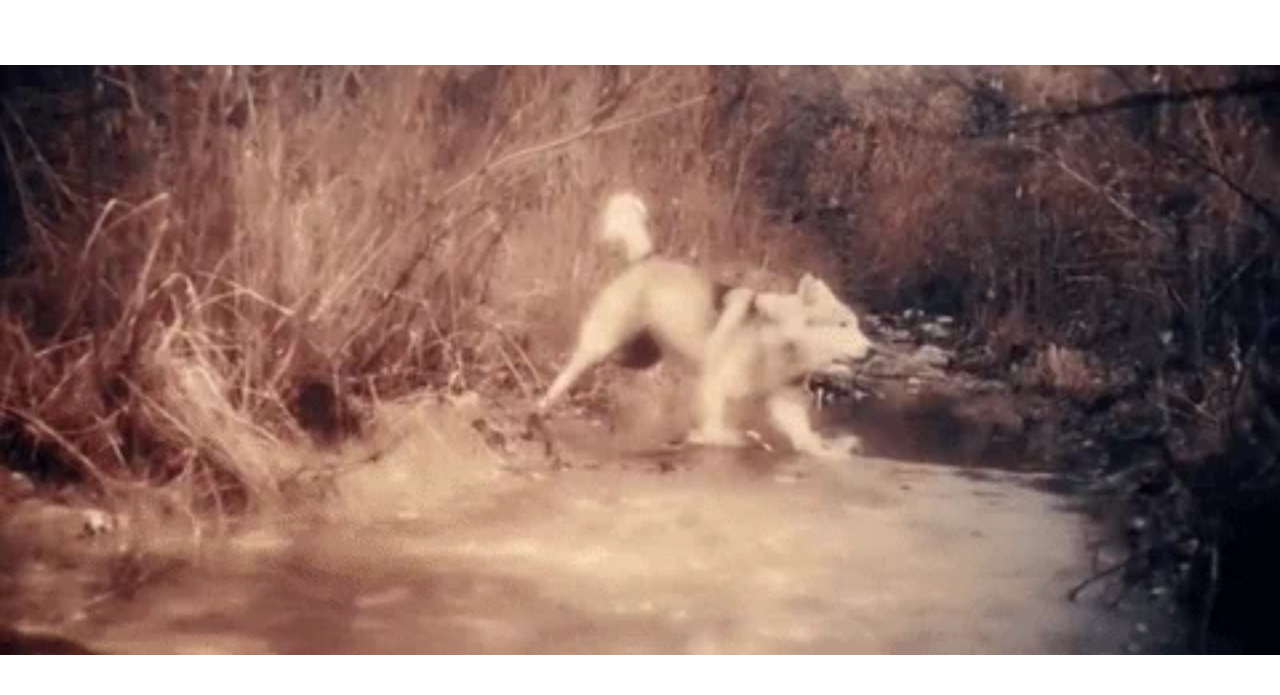

--- FILE ---
content_type: text/html
request_url: https://giphy.com/embed/l3V0I3MfkEOOey5Zm
body_size: 2422
content:

<!DOCTYPE html>
<html>
    <head>
        <meta charset="utf-8" />
        <title>Music Video Running GIF - Find &amp; Share on GIPHY</title>
        
            <link rel="canonical" href="https://giphy.com/gifs/music-video-wild-ones-bahari-l3V0I3MfkEOOey5Zm" />
        
        <meta name="description" content="Discover &amp; share this Animated GIF with everyone you know. GIPHY is how you search, share, discover, and create GIFs." />
        <meta name="author" content="GIPHY" />
        <meta name="keywords" content="Animated GIFs, GIFs, Giphy" />
        <meta name="alexaVerifyID" content="HMyPJIK-pLEheM5ACWFf6xvnA2U" />
        <meta name="viewport" content="width=device-width, initial-scale=1" />
        <meta name="robots" content="noindex, noimageindex, noai, noimageai" />
        <meta property="og:url" content="https://media4.giphy.com/media/v1.Y2lkPWRkYTI0ZDUwdjc2YnNqMnhlOTV0b25jdHc4dWtqbnNpazZwbzgwbDZkY3E1b25oOCZlcD12MV9pbnRlcm5hbF9naWZfYnlfaWQmY3Q9Zw/l3V0I3MfkEOOey5Zm/giphy.gif" />
        <meta property="og:title" content="Music Video Running GIF - Find &amp; Share on GIPHY" />
        <meta property="og:description" content="Discover &amp; share this Animated GIF with everyone you know. GIPHY is how you search, share, discover, and create GIFs." />
        <meta property="og:type" content="video.other" />
        <meta property="og:image" content="https://media4.giphy.com/media/v1.Y2lkPWRkYTI0ZDUwdjc2YnNqMnhlOTV0b25jdHc4dWtqbnNpazZwbzgwbDZkY3E1b25oOCZlcD12MV9pbnRlcm5hbF9naWZfYnlfaWQmY3Q9Zw/l3V0I3MfkEOOey5Zm/200.gif" />
        <meta property="og:site_name" content="GIPHY" />
        <meta property="fb:app_id" content="406655189415060" />
        <meta name="twitter:card" value="player" />
        <meta name="twitter:title" value="Music Video Running GIF - Find &amp; Share on GIPHY" />
        <meta name="twitter:description" value="Discover &amp; share this Animated GIF with everyone you know. GIPHY is how you search, share, discover, and create GIFs." />
        <meta name="twitter:image" value="https://media4.giphy.com/media/v1.Y2lkPWRkYTI0ZDUwdjc2YnNqMnhlOTV0b25jdHc4dWtqbnNpazZwbzgwbDZkY3E1b25oOCZlcD12MV9pbnRlcm5hbF9naWZfYnlfaWQmY3Q9Zw/l3V0I3MfkEOOey5Zm/giphy_s.gif" />
        <meta name="twitter:site" value="@giphy" />
        <style type="text/css">
            html,
            body {
                height: 100%;
            }

            body {
                margin: 0;
                padding: 0;
            }

            .embed {
                background: no-repeat url('https://media4.giphy.com/media/v1.Y2lkPWRkYTI0ZDUwdjc2YnNqMnhlOTV0b25jdHc4dWtqbnNpazZwbzgwbDZkY3E1b25oOCZlcD12MV9pbnRlcm5hbF9naWZfYnlfaWQmY3Q9Zw/l3V0I3MfkEOOey5Zm/200w_s.gif') center center;
                background-size: contain;
                height: 100%;
                width: 100%;
            }
        </style>
    </head>
    <!-- Google Tag Manager -->
    <script>
        ;(function (w, d, s, l, i) {
            w[l] = w[l] || []
            w[l].push({ 'gtm.start': new Date().getTime(), event: 'gtm.js' })
            var f = d.getElementsByTagName(s)[0],
                j = d.createElement(s),
                dl = l != 'dataLayer' ? '&l=' + l : ''
            j.async = true
            j.src = 'https://www.googletagmanager.com/gtm.js?id=' + i + dl
            f.parentNode.insertBefore(j, f)
        })(window, document, 'script', 'dataLayer', 'GTM-WJSSCWX')
    </script>
    <!-- End Google Tag Manager -->

    <script async src="https://www.googletagmanager.com/gtag/js?id=G-VNYPEBL4PG"></script>

    <body>
        <!-- Google Tag Manager (noscript) -->
        <noscript
            ><iframe
                src="https://www.googletagmanager.com/ns.html?id=GTM-WJSSCWX"
                height="0"
                width="0"
                style="display: none; visibility: hidden"
            ></iframe
        ></noscript>
        <!-- End Google Tag Manager (noscript) -->

        <div class="embed"></div>
        <script>
            window.GIPHY_FE_EMBED_KEY = 'eDs1NYmCVgdHvI1x0nitWd5ClhDWMpRE'
            window.GIPHY_API_URL = 'https://api.giphy.com/v1/'
            window.GIPHY_PINGBACK_URL = 'https://pingback.giphy.com'
        </script>
        <script src="/static/dist/runtime.885e553e.bundle.js"></script> <script src="/static/dist/gifEmbed.80980e8d.bundle.js"></script>
        <script>
            var Giphy = Giphy || {};
            if (Giphy.renderGifEmbed) {
                Giphy.renderGifEmbed(document.querySelector('.embed'), {
                    gif: {"id": "l3V0I3MfkEOOey5Zm", "title": "Music Video Running GIF", "images": {"looping": {"mp4": "https://media4.giphy.com/media/v1.Y2lkPWRkYTI0ZDUwdjc2YnNqMnhlOTV0b25jdHc4dWtqbnNpazZwbzgwbDZkY3E1b25oOCZlcD12MV9pbnRlcm5hbF9naWZfYnlfaWQmY3Q9Zw/l3V0I3MfkEOOey5Zm/giphy-loop.mp4", "mp4_size": 2250920}, "source": {"url": "https://media4.giphy.com/media/v1.Y2lkPWRkYTI0ZDUwdjc2YnNqMnhlOTV0b25jdHc4dWtqbnNpazZwbzgwbDZkY3E1b25oOCZlcD12MV9pbnRlcm5hbF9naWZfYnlfaWQmY3Q9Zw/l3V0I3MfkEOOey5Zm/source.gif", "width": 480, "height": 221, "size": 4511867}, "downsized": {"url": "https://media4.giphy.com/media/v1.Y2lkPWRkYTI0ZDUwdjc2YnNqMnhlOTV0b25jdHc4dWtqbnNpazZwbzgwbDZkY3E1b25oOCZlcD12MV9pbnRlcm5hbF9naWZfYnlfaWQmY3Q9Zw/l3V0I3MfkEOOey5Zm/giphy-downsized.gif", "width": 384, "height": 176, "size": 1497955}, "downsized_large": {"url": "https://media4.giphy.com/media/v1.Y2lkPWRkYTI0ZDUwdjc2YnNqMnhlOTV0b25jdHc4dWtqbnNpazZwbzgwbDZkY3E1b25oOCZlcD12MV9pbnRlcm5hbF9naWZfYnlfaWQmY3Q9Zw/l3V0I3MfkEOOey5Zm/giphy.gif", "width": 480, "height": 221, "size": 3394445}, "downsized_medium": {"url": "https://media4.giphy.com/media/v1.Y2lkPWRkYTI0ZDUwdjc2YnNqMnhlOTV0b25jdHc4dWtqbnNpazZwbzgwbDZkY3E1b25oOCZlcD12MV9pbnRlcm5hbF9naWZfYnlfaWQmY3Q9Zw/l3V0I3MfkEOOey5Zm/giphy.gif", "width": 480, "height": 221, "size": 3394445}, "downsized_small": {"width": 401, "height": 184, "mp4": "https://media4.giphy.com/media/v1.Y2lkPWRkYTI0ZDUwdjc2YnNqMnhlOTV0b25jdHc4dWtqbnNpazZwbzgwbDZkY3E1b25oOCZlcD12MV9pbnRlcm5hbF9naWZfYnlfaWQmY3Q9Zw/l3V0I3MfkEOOey5Zm/giphy-downsized-small.mp4", "mp4_size": 188819}, "downsized_still": {"url": "https://media4.giphy.com/media/v1.Y2lkPWRkYTI0ZDUwdjc2YnNqMnhlOTV0b25jdHc4dWtqbnNpazZwbzgwbDZkY3E1b25oOCZlcD12MV9pbnRlcm5hbF9naWZfYnlfaWQmY3Q9Zw/l3V0I3MfkEOOey5Zm/giphy-downsized_s.gif", "width": 384, "height": 176, "size": 26621}, "fixed_height": {"url": "https://media4.giphy.com/media/v1.Y2lkPWRkYTI0ZDUwdjc2YnNqMnhlOTV0b25jdHc4dWtqbnNpazZwbzgwbDZkY3E1b25oOCZlcD12MV9pbnRlcm5hbF9naWZfYnlfaWQmY3Q9Zw/l3V0I3MfkEOOey5Zm/200.gif", "width": 434, "height": 200, "size": 2103649, "mp4": "https://media4.giphy.com/media/v1.Y2lkPWRkYTI0ZDUwdjc2YnNqMnhlOTV0b25jdHc4dWtqbnNpazZwbzgwbDZkY3E1b25oOCZlcD12MV9pbnRlcm5hbF9naWZfYnlfaWQmY3Q9Zw/l3V0I3MfkEOOey5Zm/200.mp4", "mp4_size": 374861, "webp": "https://media4.giphy.com/media/v1.Y2lkPWRkYTI0ZDUwdjc2YnNqMnhlOTV0b25jdHc4dWtqbnNpazZwbzgwbDZkY3E1b25oOCZlcD12MV9pbnRlcm5hbF9naWZfYnlfaWQmY3Q9Zw/l3V0I3MfkEOOey5Zm/200.webp", "webp_size": 654164}, "fixed_height_downsampled": {"url": "https://media4.giphy.com/media/v1.Y2lkPWRkYTI0ZDUwdjc2YnNqMnhlOTV0b25jdHc4dWtqbnNpazZwbzgwbDZkY3E1b25oOCZlcD12MV9pbnRlcm5hbF9naWZfYnlfaWQmY3Q9Zw/l3V0I3MfkEOOey5Zm/200_d.gif", "width": 434, "height": 200, "size": 247504, "webp": "https://media4.giphy.com/media/v1.Y2lkPWRkYTI0ZDUwdjc2YnNqMnhlOTV0b25jdHc4dWtqbnNpazZwbzgwbDZkY3E1b25oOCZlcD12MV9pbnRlcm5hbF9naWZfYnlfaWQmY3Q9Zw/l3V0I3MfkEOOey5Zm/200_d.webp", "webp_size": 146228}, "fixed_height_small": {"url": "https://media4.giphy.com/media/v1.Y2lkPWRkYTI0ZDUwdjc2YnNqMnhlOTV0b25jdHc4dWtqbnNpazZwbzgwbDZkY3E1b25oOCZlcD12MV9pbnRlcm5hbF9naWZfYnlfaWQmY3Q9Zw/l3V0I3MfkEOOey5Zm/100.gif", "width": 217, "height": 100, "size": 683400, "mp4": "https://media4.giphy.com/media/v1.Y2lkPWRkYTI0ZDUwdjc2YnNqMnhlOTV0b25jdHc4dWtqbnNpazZwbzgwbDZkY3E1b25oOCZlcD12MV9pbnRlcm5hbF9naWZfYnlfaWQmY3Q9Zw/l3V0I3MfkEOOey5Zm/100.mp4", "mp4_size": 122994, "webp": "https://media4.giphy.com/media/v1.Y2lkPWRkYTI0ZDUwdjc2YnNqMnhlOTV0b25jdHc4dWtqbnNpazZwbzgwbDZkY3E1b25oOCZlcD12MV9pbnRlcm5hbF9naWZfYnlfaWQmY3Q9Zw/l3V0I3MfkEOOey5Zm/100.webp", "webp_size": 223424}, "fixed_height_small_still": {"url": "https://media4.giphy.com/media/v1.Y2lkPWRkYTI0ZDUwdjc2YnNqMnhlOTV0b25jdHc4dWtqbnNpazZwbzgwbDZkY3E1b25oOCZlcD12MV9pbnRlcm5hbF9naWZfYnlfaWQmY3Q9Zw/l3V0I3MfkEOOey5Zm/100_s.gif", "width": 217, "height": 100, "size": 15561}, "fixed_height_still": {"url": "https://media4.giphy.com/media/v1.Y2lkPWRkYTI0ZDUwdjc2YnNqMnhlOTV0b25jdHc4dWtqbnNpazZwbzgwbDZkY3E1b25oOCZlcD12MV9pbnRlcm5hbF9naWZfYnlfaWQmY3Q9Zw/l3V0I3MfkEOOey5Zm/200_s.gif", "width": 434, "height": 200, "size": 37272}, "fixed_width": {"url": "https://media4.giphy.com/media/v1.Y2lkPWRkYTI0ZDUwdjc2YnNqMnhlOTV0b25jdHc4dWtqbnNpazZwbzgwbDZkY3E1b25oOCZlcD12MV9pbnRlcm5hbF9naWZfYnlfaWQmY3Q9Zw/l3V0I3MfkEOOey5Zm/200w.gif", "width": 200, "height": 92, "size": 547130, "mp4": "https://media4.giphy.com/media/v1.Y2lkPWRkYTI0ZDUwdjc2YnNqMnhlOTV0b25jdHc4dWtqbnNpazZwbzgwbDZkY3E1b25oOCZlcD12MV9pbnRlcm5hbF9naWZfYnlfaWQmY3Q9Zw/l3V0I3MfkEOOey5Zm/200w.mp4", "mp4_size": 107459, "webp": "https://media4.giphy.com/media/v1.Y2lkPWRkYTI0ZDUwdjc2YnNqMnhlOTV0b25jdHc4dWtqbnNpazZwbzgwbDZkY3E1b25oOCZlcD12MV9pbnRlcm5hbF9naWZfYnlfaWQmY3Q9Zw/l3V0I3MfkEOOey5Zm/200w.webp", "webp_size": 199856}, "fixed_width_downsampled": {"url": "https://media4.giphy.com/media/v1.Y2lkPWRkYTI0ZDUwdjc2YnNqMnhlOTV0b25jdHc4dWtqbnNpazZwbzgwbDZkY3E1b25oOCZlcD12MV9pbnRlcm5hbF9naWZfYnlfaWQmY3Q9Zw/l3V0I3MfkEOOey5Zm/200w_d.gif", "width": 200, "height": 92, "size": 64198, "webp": "https://media4.giphy.com/media/v1.Y2lkPWRkYTI0ZDUwdjc2YnNqMnhlOTV0b25jdHc4dWtqbnNpazZwbzgwbDZkY3E1b25oOCZlcD12MV9pbnRlcm5hbF9naWZfYnlfaWQmY3Q9Zw/l3V0I3MfkEOOey5Zm/200w_d.webp", "webp_size": 37262}, "fixed_width_small": {"url": "https://media4.giphy.com/media/v1.Y2lkPWRkYTI0ZDUwdjc2YnNqMnhlOTV0b25jdHc4dWtqbnNpazZwbzgwbDZkY3E1b25oOCZlcD12MV9pbnRlcm5hbF9naWZfYnlfaWQmY3Q9Zw/l3V0I3MfkEOOey5Zm/100w.gif", "width": 100, "height": 46, "size": 161984, "mp4": "https://media4.giphy.com/media/v1.Y2lkPWRkYTI0ZDUwdjc2YnNqMnhlOTV0b25jdHc4dWtqbnNpazZwbzgwbDZkY3E1b25oOCZlcD12MV9pbnRlcm5hbF9naWZfYnlfaWQmY3Q9Zw/l3V0I3MfkEOOey5Zm/100w.mp4", "mp4_size": 31396, "webp": "https://media4.giphy.com/media/v1.Y2lkPWRkYTI0ZDUwdjc2YnNqMnhlOTV0b25jdHc4dWtqbnNpazZwbzgwbDZkY3E1b25oOCZlcD12MV9pbnRlcm5hbF9naWZfYnlfaWQmY3Q9Zw/l3V0I3MfkEOOey5Zm/100w.webp", "webp_size": 62960}, "fixed_width_small_still": {"url": "https://media4.giphy.com/media/v1.Y2lkPWRkYTI0ZDUwdjc2YnNqMnhlOTV0b25jdHc4dWtqbnNpazZwbzgwbDZkY3E1b25oOCZlcD12MV9pbnRlcm5hbF9naWZfYnlfaWQmY3Q9Zw/l3V0I3MfkEOOey5Zm/100w_s.gif", "width": 100, "height": 46, "size": 3805}, "fixed_width_still": {"url": "https://media4.giphy.com/media/v1.Y2lkPWRkYTI0ZDUwdjc2YnNqMnhlOTV0b25jdHc4dWtqbnNpazZwbzgwbDZkY3E1b25oOCZlcD12MV9pbnRlcm5hbF9naWZfYnlfaWQmY3Q9Zw/l3V0I3MfkEOOey5Zm/200w_s.gif", "width": 200, "height": 92, "size": 13285}, "original": {"url": "https://media4.giphy.com/media/v1.Y2lkPWRkYTI0ZDUwdjc2YnNqMnhlOTV0b25jdHc4dWtqbnNpazZwbzgwbDZkY3E1b25oOCZlcD12MV9pbnRlcm5hbF9naWZfYnlfaWQmY3Q9Zw/l3V0I3MfkEOOey5Zm/giphy.gif", "width": 480, "height": 221, "size": 3394445, "frames": 56, "hash": "4393c345b6ea86205d4b3a3431cf22d6", "mp4": "https://media4.giphy.com/media/v1.Y2lkPWRkYTI0ZDUwdjc2YnNqMnhlOTV0b25jdHc4dWtqbnNpazZwbzgwbDZkY3E1b25oOCZlcD12MV9pbnRlcm5hbF9naWZfYnlfaWQmY3Q9Zw/l3V0I3MfkEOOey5Zm/giphy.mp4", "mp4_size": 485524, "webp": "https://media4.giphy.com/media/v1.Y2lkPWRkYTI0ZDUwdjc2YnNqMnhlOTV0b25jdHc4dWtqbnNpazZwbzgwbDZkY3E1b25oOCZlcD12MV9pbnRlcm5hbF9naWZfYnlfaWQmY3Q9Zw/l3V0I3MfkEOOey5Zm/giphy.webp", "webp_size": 809780}, "original_mp4": {"width": 480, "height": 220, "mp4": "https://media4.giphy.com/media/v1.Y2lkPWRkYTI0ZDUwdjc2YnNqMnhlOTV0b25jdHc4dWtqbnNpazZwbzgwbDZkY3E1b25oOCZlcD12MV9pbnRlcm5hbF9naWZfYnlfaWQmY3Q9Zw/l3V0I3MfkEOOey5Zm/giphy.mp4", "mp4_size": 485524}, "original_still": {"url": "https://media4.giphy.com/media/v1.Y2lkPWRkYTI0ZDUwdjc2YnNqMnhlOTV0b25jdHc4dWtqbnNpazZwbzgwbDZkY3E1b25oOCZlcD12MV9pbnRlcm5hbF9naWZfYnlfaWQmY3Q9Zw/l3V0I3MfkEOOey5Zm/giphy_s.gif", "width": 480, "height": 221, "size": 82343}, "preview": {"width": 253, "height": 116, "mp4": "https://media4.giphy.com/media/v1.Y2lkPWRkYTI0ZDUwdjc2YnNqMnhlOTV0b25jdHc4dWtqbnNpazZwbzgwbDZkY3E1b25oOCZlcD12MV9pbnRlcm5hbF9naWZfYnlfaWQmY3Q9Zw/l3V0I3MfkEOOey5Zm/giphy-preview.mp4", "mp4_size": 41850}, "preview_gif": {"url": "https://media4.giphy.com/media/v1.Y2lkPWRkYTI0ZDUwdjc2YnNqMnhlOTV0b25jdHc4dWtqbnNpazZwbzgwbDZkY3E1b25oOCZlcD12MV9pbnRlcm5hbF9naWZfYnlfaWQmY3Q9Zw/l3V0I3MfkEOOey5Zm/giphy-preview.gif", "width": 96, "height": 44, "size": 48524}, "preview_webp": {"url": "https://media4.giphy.com/media/v1.Y2lkPWRkYTI0ZDUwdjc2YnNqMnhlOTV0b25jdHc4dWtqbnNpazZwbzgwbDZkY3E1b25oOCZlcD12MV9pbnRlcm5hbF9naWZfYnlfaWQmY3Q9Zw/l3V0I3MfkEOOey5Zm/giphy-preview.webp", "width": 178, "height": 82, "size": 42904}}, "is_video": false, "tags": [], "cta": {"text": "", "link": ""}, "featured_tags": [], "embed_url": "https://giphy.com/embed/l3V0I3MfkEOOey5Zm", "relative_url": "/gifs/music-video-wild-ones-bahari-l3V0I3MfkEOOey5Zm", "type": "gif", "index_id": 10286449, "slug": "music-video-wild-ones-bahari-l3V0I3MfkEOOey5Zm", "url": "https://giphy.com/gifs/music-video-wild-ones-bahari-l3V0I3MfkEOOey5Zm", "short_url": null, "bitly_url": null, "username": "", "rating": "g", "source_image_url": null, "source_post_url": "", "source_content_url": null, "source_tld": "", "source_domain": null, "source_caption": null, "source_body": null, "has_attribution": false, "is_hidden": false, "is_removed": false, "is_community": false, "is_anonymous": false, "is_featured": false, "is_realtime": false, "is_indexable": null, "is_sticker": false, "is_preserve_size": null, "is_trending": false, "gps_no_trend": false, "create_datetime": null, "update_datetime": null, "trending_datetime": null, "external_media": null, "import_type": null, "user": null, "alt_text": ""},
                    autoPlay: "",
                    hideVideo: false,
                    isTwitter: false,
                    trackingQueryString: 'utm_source=iframe&utm_medium=embed&utm_campaign=Embeds&utm_term='
                })
            }
        </script>
    </body>
</html>
